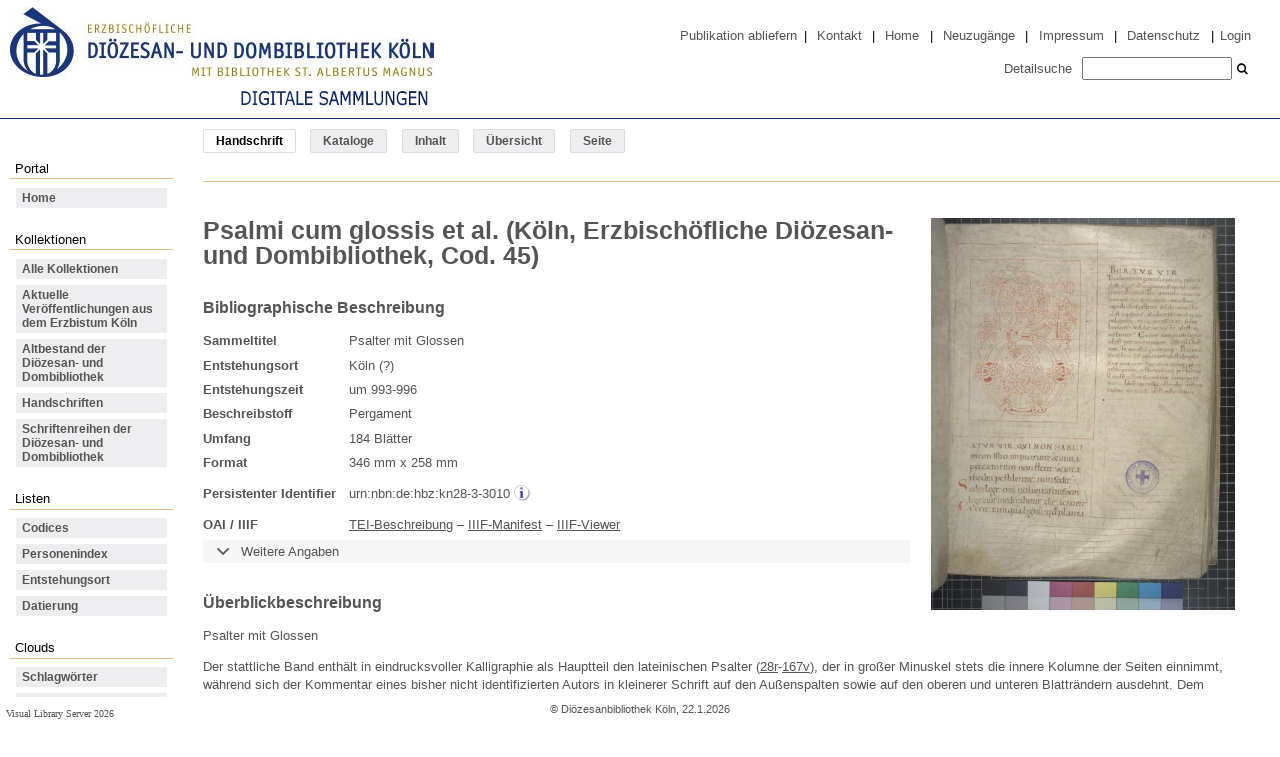

--- FILE ---
content_type: text/html;charset=utf-8
request_url: https://digital.dombibliothek-koeln.de/hs/content/titleinfo/270250
body_size: 9037
content:
<!DOCTYPE html>
<html lang="de"><head><title>Handschriften der Di&#246;zesan- und Dombibliothek / Psalmi cum glossis et al. (K&#246;ln, Erzbisch&#246;fliche Di&#246;zesan- und Dombibliothek, Cod. 45)</title><meta name="twitter:image" content="http://digital.dombibliothek-koeln.de/hs/download/webcache/304/270307"><meta name="twitter:title" content="Psalmi cum glossis et al. (K&#246;ln, Erzbisch&#246;fliche Di&#246;zesan- und Dombibliothek, Cod. 45). K&#246;ln (?), um 993-996"><meta property="og:site" content="Handschriften der Di&#246;zesan- und Dombibliothek"><meta property="og:url" content="http://digital.dombibliothek-koeln.de/hs/270250"><meta property="og:type" content="book"><meta property="og:title" content="Psalmi cum glossis et al. (K&#246;ln, Erzbisch&#246;fliche Di&#246;zesan- und Dombibliothek, Cod. 45)"><meta property="book:release_date" content="0993"><meta property="og:image" content="http://digital.dombibliothek-koeln.de/hs/download/webcache/304/270307"><meta property="og:image:width" content="304"><meta property="og:image:height" content="392"><meta http-equiv="Content-Type" content="xml; charset=UTF-8"><meta name="viewport" content="width = device-width, initial-scale = 1"><meta name="description" content="Handschriften. Psalmi cum glossis et al. (K&#246;ln, Erzbisch&#246;fliche Di&#246;zesan- und Dombibliothek, Cod. 45). K&#246;ln (?), um 993-996"><meta lang="de" content=""><link rel="shortcut icon" href="/hs/domainimage/favicon.ico" type="image/x-icon"><link rel="alternate" type="application/rss+xml" title="Handschriften" href="/hs/rss"><link type="text/css" href="/css/ddbk-balancer_front2.ddbkha_content.css?-252355924216528622" rel="stylesheet"><script src="/thirdparty/jquery-3.6.0.min.js">&#160;</script><script defer src="/static/scripts/main.js">&#160;</script><script defer src="/static/scripts/common.js">&#160;</script><script defer src="/static/scripts/titleinfo.js">&#160;</script></head><body style="height:100%" class="bd-guest   bd-tableLayout  bd-r-ddbk bd-m- bd-ddbkha  bd-manuscript bd-content bd-portal bd-metadata bd-portal-titleinfo bd-metadata-titleinfo bd-content-titleinfo bd-content-titleinfo-270250 bd-list-rows bd-codex"><span style="display:none" id="meta"><var id="tree">&#160;<var id="timeout" value="3600" class=" sessionsys"> </var><var id="name" value="ddbkha" class=" domain"> </var><var id="relativeRootDomain" value="ddbk" class=" domain"> </var><var id="pathinfo" value="/hs/content/titleinfo/270250" class=" request"> </var><var id="fulldata" value="false" class=" domain"> </var><var id="search-linkDetailedsearchScope" value="domain" class=" templating"> </var><var id="class" value="content" class=" request"> </var><var id="classtype" value="portal" class=" request"> </var><var id="tab" value="titleinfo" class=" request"> </var><var id="id" value="270250" class=" request"> </var><var id="leftColToggled" value="false" class=" session"> </var><var id="facetFilterToggled" value="false" class=" session"> </var><var id="topheight" value="80" class=" session"> </var><var id="bottomheight" value="20" class=" session"> </var><var id="bodywidth" value="1000" class=" session"> </var><var id="centercolwidth" value="0" class=" session"> </var><var id="middlerowheight" value="476" class=" session"> </var><var id="numberOfThumbs" value="20" class=" session"> </var><var id="clientwidth" value="1000" class=" session"> </var><var id="fullScreen" value="false" class=" session"> </var><var id="staticWidth" value="false" class=" session"> </var><var id="rightcolwidth" value="220" class=" session"> </var><var id="leftcolwidth" value="200" class=" session"> </var><var id="zoomwidth" value="600" class=" session"> </var><var id="mode" value="w" class=" session"> </var><var id="initialized" value="false" class=" session"> </var><var id="sizes" value="128,1200,2000,0,1000,304,1504,504,800" class=" webcache"> </var><var id="availableZoomLevels" value="304,504,800,1000,1504,2000" class=" webcache"> </var><var id="js-toggleMobileNavi" value="None" class=" templating"> </var><var id="fullscreen-fullzoomOnly" value="false" class=" templating"> </var><var id="css-mobileMin" value="992px" class=" templating"> </var><var id="tei-on" value="true" class=" templating"> </var><var id="search-alertIfEmpty" value="true" class=" templating"> </var><var id="search-quicksearchScope" value="domain" class=" templating"> </var><var id="search-toggleListMinStructs" value="3" class=" templating"> </var><var id="search-highlightingColor" value="00808066" class=" templating"> </var><var id="layout-wrapperMargins" value="body" class=" templating"> </var><var id="layout-useMiddleContentDIV" value="false" class=" templating"> </var><var id="layout-navPortAboveMiddleContentDIV" value="false" class=" templating"> </var><var id="navPort-align" value="top" class=" templating"> </var><var id="navPort-searchTheBookInit" value="closed" class=" templating"> </var><var id="navPath-pageviewStructureResize" value="js" class=" templating"> </var><var id="layout-useLayout" value="tableLayout" class=" templating"> </var><var id="listNavigation-keepToggleState" value="false" class=" templating"> </var><var id="fullscreen-mode" value="None" class=" templating"> </var><var id="groups" value="guest" class=" user"> </var></var><var id="client" value="browser">&#160;</var><var id="guest" value="true">&#160;</var><var class="layout" id="colleft" value="titleinfo,">&#160;</var><var class="layout" id="colright" value="">&#160;</var></span><div class="footerContent" id="footerLayer">
				<div id="footerContent">&#169; Di&#246;zesanbibliothek K&#246;ln, 22.1.2026</div>
			<span class="f-links-vls"><a id="footerLinkVLS" target="_blank" href="http://www.semantics.de/produkte/visual_library/">Visual Library Server 2026</a></span></div><table cellpadding="0" cellspacing="0" id="cont"><tr id="rowTop"><td class="tdTop" id="tdTop"><a class="screenreaders" href="#leftParts">zum Hauptmen&#252;</a><a class="screenreaders" href="#centerParts">zum Inhalt</a><header role="banner" class=""><div id="defaultTop" class="wiki wiki-top defaultTop wiki-defaultTop defaultTop "><script> 
var $buoop = {required:{e:-4,f:-3,o:-3,s:-1,c:-3},insecure:true,api:2020.02 }; 
function $buo_f(){ 
 var e = document.createElement("script"); 
 e.src = "//browser-update.org/update.min.js"; 
 document.body.appendChild(e);
};
try {document.addEventListener("DOMContentLoaded", $buo_f,false)}
catch(e){window.attachEvent("onload", $buo_f)}
</script>

<table cellpadding="0" cellspacing="0" class="topContent" id="topContent" style="margin-bottom:7px;border-bottom:1px solid #003374">
    <tr>
        <td>
            <a href="https://www.dombibliothek-koeln.de">
                <img alt="Zur Homepage der Di&#246;zesanbibliothek" id="logoLeft" src="/hs/domainimage/logo_bibliothek_2017_06_27_424x70" style="margin-top:7px;margin-left:10px;" height="70">
            </a>
<div style="margin: 5px 0 7px 240px"><img src="/hs/domainimage/DS2.png"></div>
        </td>
        <td id="topmenu">
            <div style="margin-top:20px;margin-right:20px;">
                <a href="https://digital.dombibliothek-koeln.de/qs/pubegv">Publikation abliefern</a>
                <span> | </span>
                <a id="linkContact" class=" textlink" href="/doc/contact">Kontakt</a>
                <span> | </span>
                <a id="linkHome" class="textlink " href="/" title="Home">Home</a>
                <span> | </span>
                <a id="newEntries" class="textlink" href="/hs/nav/history">Neuzug&#228;nge</a>
                <span> | </span>
                <a id="linkImprint" class=" textlink" href="/doc/imprint">Impressum</a>
                <span> | </span>
                <a id="linkPrivacy" class=" textlink" href="/wiki/privacy">Datenschutz</a>
                <span> | </span>
                <a href="https://digital.dombibliothek-koeln.de/admin">Login</a>
            </div>
            <div id="quickSearchdiv" style="margin-right:20px;">
                <a class="textlink   " id="searchexpert" href="/hs/search"><span>Detailsuche</span></a>
                <form method="get" onsubmit="return alertIfEmpty()" name="searchBox" class="searchform" id="quickSearchform" action="/hs/search/quick"><label class="screenreaders" for="quicksearch">Schnellsuche: </label><input type="text" id="quicksearch" name="query" class="quicksearch" onfocus="this.value=''" style="    height: 23px; }" value="" preset="" msg="Bitte mindestens einen Suchbegriff eingeben."><button type="submit" id="quicksearchSubmit" class=" button large edge slim flat noborder searchglass"><span class="hidden">OK</span></button></form>
            </div>
        </td>
    </tr>
</table></div><nav class="navPort   "><ul id="navPort" class="nav-inline navPort-metadata navPort-content-titleinfo"><li class="viewCtrl_sel  tab-titleinfo firstCtrl tab-metadata-titleinfo" id="tab-content-titleinfo"><span>Handschrift</span></li><li class="viewCtrl  tab-description evenCtrl tab-content tab-metadata-description" id="tab-content-description"><a href="/hs/content/description/334435">Kataloge</a></li><li class="viewCtrl  tab-structure tab-content tab-metadata-structure" id="tab-content-structure"><a href="/hs/content/structure/270250">Inhalt</a></li><li class="viewCtrl  tab-thumbview evenCtrl tab-content tab-metadata-thumbview" id="tab-content-thumbview"><a href="/hs/content/thumbview/270623">&#220;bersicht</a></li><li class="viewCtrl  tab-zoom lastCtrl tab-content tab-metadata-zoom" id="tab-content-zoom"><a href="/hs/content/zoom/270623">Seite</a></li><span style="font-size:0px">&#160;</span></ul></nav></header></td></tr><tr class="rowMiddle" id="rowMiddle"><td><table height="100%" cellpadding="0" cellspacing="0" id="middleContent"><tr><td id="colleft" class="colleft" style="height:100%"><a class="screenreaders" name="leftParts">&#160;</a><div id="leftContent"><nav role="navigation">
				<h4 class="menuheader">
					<span>Portal</span>
				</h4>
				<div class="menubox " id=""><ul class="vl-nav nav"><li><a href="/">Home</a></li></ul></div>
			<h4 class="menuheader" id="menuheaderFirstCollectionLevel"><div>Kollektionen</div></h4><div class="menubox menubox" id="menuboxFirstCollectionLevel"><ul class="vl-nav nav"><li><a class="allCollections" href="/hs/nav/index/all">Alle Kollektionen</a></li><li><a class="collection" href="/erzbistum/topic/view/86693">Aktuelle Ver&#246;ffentlichungen aus dem Erzbistum K&#246;ln</a></li><li><a class="collection" href="/altbestand/topic/view/381367">Altbestand der Di&#246;zesan- und Dombibliothek</a></li><li><a class="collection" href="/hs/Handschriften/topic/view/334547">Handschriften</a></li><li><a class="collection" href="/schriftenreihen/topic/view/20053">Schriftenreihen der Di&#246;zesan- und Dombibliothek</a></li></ul></div><section><div class="menusection menusection-selectIndex"><h4 class="menuheader" id="menuboxSelectIndexHeader"><div>Listen</div></h4><div class="menubox menubox" id="menuboxSelectIndexBox"><ul class="vl-nav nav"><li><a class="index-title " href="/hs/nav/index/title">Codices</a></li><li><a class="index-name " href="/hs/name/list">Personenindex</a></li><li><a class="index-place " href="/hs/nav/index/place">Entstehungsort</a></li><li><a class="index-date last" href="/hs/nav/index/date">Datierung</a></li></ul></div></div></section><section><div class="menusection menusection-clouds"><h4 class="menuheader" id="menuboxCloudsHeader"><div>Clouds</div></h4><div class="menubox menubox" id="menuboxCloudsBox"><ul class="vl-nav nav"><li><a class="cloud-keyword  first" href="/hs/nav/cloud/keyword">Schlagw&#246;rter</a></li><li><a class="cloud-place " href="/hs/nav/cloud/place">Orte</a></li><li><a class="cloud-name " href="/hs/nav/cloud/name">Autoren / Beteiligte</a></li><li><a class="cloud-publisher " href="/hs/nav/cloud/publisher">Verlage</a></li><li><a class="cloud-date  last" href="/hs/nav/cloud/date">Jahre</a></li></ul></div></div></section></nav></div></td><td id="colmain" class="colmain" valign="top" style="height:100%"><main role="main"><img alt="" style="position:absolute;left:-9999px" id="cInfo" width="0" height="0"><div class="renderedTei tei-titleinfo"><section class="tei"><div style="float:right;border-left:20px solid white;"><a href="/hs/content/zoom/270307"><img alt="Zur Seitenansicht" border="0" width="304" src="/image/largethumb/270307"></a></div><h1 class="title">Psalmi cum glossis et al. (K&#246;ln, Erzbisch&#246;fliche Di&#246;zesan- und Dombibliothek, Cod. 45)</h1><h3 id="msDesc" class="head msDesc">Bibliographische Beschreibung</h3><div class="tei-block head msDesc"><div class="grid-item title"><div class="key">Sammeltitel</div><div class="value">Psalter mit Glossen</div></div><div class="grid-item origPlace"><div class="key">Entstehungsort</div><div class="value">K&#246;ln (?)</div></div><div class="grid-item origDate"><div class="key">Entstehungszeit</div><div class="value">um 993-996</div></div><div class="grid-item material"><div class="key">Beschreibstoff</div><div class="value">Pergament</div></div><div class="grid-item extent-leavesCount"><div class="key">Umfang</div><div class="value">184 Bl&#228;tter </div></div><div class="grid-item dimensions-pageDimensions"><div class="key">Format</div><div class="value">
                              346 mm
                               x 258 mm
                           </div></div><div class="grid-item urn setoff"><div class="key">Persistenter Identifier</div><div class="value">urn:nbn:de:hbz:kn28-3-3010 <a href="/hs/wiki/identifier/urnresolving?urn=urn:nbn:de:hbz:kn28-3-3010"><img alt="Persistent Identifier (URN)" title="Persistent Identifier (URN)" class="infoIco leadingIco transparency connectors" src="/domainresource/static/graphics/connectors/connector_round_16.png" height="16" width="16"></a></div></div><div class="grid-item iiifoai"><div class="key">OAI / IIIF</div><div class="value"><a target="_blank" href="/hs/oai?verb=GetRecord&amp;metadataPrefix=tei&amp;identifier=270250">TEI-Beschreibung</a> &#8211; <a target="_blank" href="https://digital.dombibliothek-koeln.de/hs/i3f/v20/270250/manifest">IIIF-Manifest</a> &#8211; <a target="_blank" href="https://i3f.vls.io?collection=i3fddbk&amp;id=https://digital.dombibliothek-koeln.de/hs/i3f/v20/270250/manifest&amp;toc=false&amp;view=gallery">IIIF-Viewer</a></div></div><div class="tei-toggle msIdentifier">Weitere Angaben</div><div class="tei-block msIdentifier tei-totoggle"><div class="grid-item country"><div class="key">Land</div><div class="value">Deutschland</div></div><div class="grid-item settlement"><div class="key">Ort</div><div class="value">K&#246;ln</div></div><div class="grid-item collection"><div class="key">Sammlung</div><div class="value">Dombibliothek</div></div><div class="grid-item idno"><div class="key">Signatur</div><div class="value">Cod. 45</div></div><div class="grid-item altIdentifier-catalog"><div class="key">Katalogsignatur</div><div class="value">Jaff&#233;/Wattenbach: XLV. </div></div><div class="grid-item altIdentifier-former"><div class="key">Fr&#252;here Signatur</div><div class="value">Darmst. 2040 </div></div><div class="grid-item altIdentifier-catalog"><div class="key">Katalogsignatur</div><div class="value">Handschriftencensus Rheinland: 1005 </div></div><div class="grid-item altIdentifier-alternative"><div class="key">Alternative Signatur</div><div class="value">K&#246;ln, Dombibliothek Hs. 45 </div></div><div class="grid-item altIdentifier-catalog"><div class="key">Katalogsignatur</div><div class="value">HMML Microfilm-No.: 35,072 </div></div></div></div><div class="tei-block generalDescription"><h3 id="note">&#220;berblickbeschreibung</h3>
                     <p>Psalter mit Glossen</p>
                     <p>Der stattliche Band enth&#228;lt in eindrucksvoller Kalligraphie als Hauptteil den lateinischen Psalter (<a href="/hs/urn:nbn:de:hbz:kn28-3-3010-p0059-2">28r</a>-<a href="/hs/urn:nbn:de:hbz:kn28-3-3010-p0338-0">167v</a>), der in gro&#223;er Minuskel stets die innere Kolumne der Seiten einnimmt, w&#228;hrend sich der Kommentar eines bisher nicht identifizierten Autors in kleinerer Schrift auf den Au&#223;enspalten sowie auf den oberen und unteren Blattr&#228;ndern ausdehnt. Dem glossierten Psalter schlie&#223;en sich die Cantica (<a href="/hs/urn:nbn:de:hbz:kn28-3-3010-p0340-8">168v</a>-<a href="/hs/urn:nbn:de:hbz:kn28-3-3010-p0368-7">182v</a>) an, wobei die beiden Glaubensbekenntnisse, das Symbolum Athanasianum und das Symbolum Nicaenum, ebenfalls glossiert sind. Ihnen folgt die Litanei als Abschlu&#223; der Handschrift. Interessant ist der Anfang des Codex mit Offiziumstexten zu den Wochentagen (<a href="/hs/urn:nbn:de:hbz:kn28-3-3010-p0005-8">1r</a>-<a href="/hs/urn:nbn:de:hbz:kn28-3-3010-p0018-1">7v</a>), deren Kompilation auf Alkuin (um 730-804) zur&#252;ckgeht, dem Kalendar (<a href="/hs/urn:nbn:de:hbz:kn28-3-3010-p0019-9">8r</a>-<a href="/hs/urn:nbn:de:hbz:kn28-3-3010-p0034-9">15v</a>) und Vorreden verschiedener Autoren (<a href="/hs/urn:nbn:de:hbz:kn28-3-3010-p0035-5">16r</a>-<a href="/hs/urn:nbn:de:hbz:kn28-3-3010-p0057-8">27r</a>), so z.B. von Hieronymus (347/348-419/420), Cassiodor (um 485-um 580) und Isidor von Sevilla (um 560-636). Die mit <i>Hic citharista sedens David rex atque propheta</i> - Hier sitzt David, der Lautenspieler, K&#246;nig und Prophet - beginnenden Verse (<a href="/hs/urn:nbn:de:hbz:kn28-3-3010-p0038-3">17v</a>-<a href="/hs/urn:nbn:de:hbz:kn28-3-3010-p0041-7">19r</a>) kopieren wohl die Beischrift zu einer Miniatur mit dem k&#246;niglichen Psalmisten, die in dieser Handschrift jedoch fehlt.</p>
                     <p>In der Textzusammenstellung von Dom Hs. 45 spiegelt sich einerseits theologisches Interesse an der Psalmendeutung und andererseits der Wunsch nach einer liturgischen Nutzung, was auch einige wenig sp&#228;tere Texte mit Neumen nahelegen. Die k&#252;nstlerische Ausstattung mit gro&#223;en, in Minium ausgef&#252;hrten Initialen betont die acht Psalmen des morgendlichen Chorgebetes f&#252;r die Wochentage und des sonnt&#228;glichen Vesperpsalms (1, 26, 38, [52], 68, 80, [97], 109). Diese Ordnung wird erweitert durch die Dreiteilung des Psalters (1, [51], 101). Schlie&#223;lich setzt sich die Ausstattung der Vesperpsalmen nach Psalm 109 mit einer Initiale zu Psalm 114 f&#252;r die Vesper am Montag fort, wird aber nicht weitergef&#252;hrt. So entsteht der Eindruck, da&#223; zwar verschiedene M&#246;glichkeiten der Psaltergliederung beachtet, aber nicht konsequent befolgt worden sind. Die beiden letzten Initialen (<a href="/hs/urn:nbn:de:hbz:kn28-3-3010-p0277-1">137r</a>, <a href="/hs/urn:nbn:de:hbz:kn28-3-3010-p0283-3">140r</a>) wurden wohl erst im 11./12.Jahrhundert und in geringerer Qualit&#228;t ausgef&#252;hrt.</p>
                     <p>Der Initialstil setzt alemannische Buchkunst voraus, wie sie im St. Galler Lektionar Cod. 433 der dortigen Stiftsbibliothek bzw. in den beiden noch vor der Mitte des 10.Jahrhunderts entstandenen Reichenauer Lektionaren Aug. perg. 16 und 37 der Badischen Landesbibliothek in Karlsruhe &#252;berliefert ist. Erw&#228;hnenswert ist die vergleichbare Situation in Trier, wo das Evangeliar der Bibliothek des Priesterseminars (Hs.106) aus dem fr&#252;hen 10.Jahrhundert eine St. Galler Vorlage in Art des Folchard-Psalters (St. Gallen, Stiftsbibl., Cod. 23) voraussetzt. Auch im Kalendar unseres Psalters ist eine alemannische bzw. s&#252;ddeutsche Schicht mit den hll. Gallus, Otmar, Magnus, Kilian u.a. zu belegen, dar&#252;ber hinaus eine k&#246;lnische mit den hll. Pantaleon, Gereon, Severin, Kunibert, Ursula sowie den Festen <i>In Wirduna</i> (Werden) <i>s. Liudgeri</i> (26.3.) bzw. <i>Adventus s. Liudgeri epi</i>. (25.4.) und vor allem mit dem Eintrag zum 4.Juli <i>Translatio et ordinatio et dedicatio basilicis</i> (!) <i>magnae s. Martini episcopi</i> , womit die Kirche Gro&#223; St. Martin in K&#246;ln gemeint sein mu&#223;. Ausschlie&#223;lich auf K&#246;ln bezogene Nachtr&#228;ge, die u.a. den Tod des Erzbischofs Everger (985-999) zum 11.Juni vermerken, d&#252;rften am Anfang des 11.Jahrhunderts geschrieben worden sein. Auch die Litanei enth&#228;lt Anrufungen von f&#252;r K&#246;ln charakteristischen Heiligen. In seine &#220;berlegungen zu dem mit Trier zu verbindenden Psalter des 1021 verstorbenen Bischofs Wolbodo von L&#252;ttich (Br&#252;ssel, Bibl. Royale, Ms.9188-9189) bezog Konrad Hoffmann (1986) auch den Psalter Dom Hs. 45 als k&#246;lnisches Werk ein, eine Lokalisierung, die schon Anton Chroust (1911) im Abw&#228;gen mit einer alemannischen Provenienz favorisierte. Raymund Kottje (1991) best&#228;tigte die Beobachtungen Hoffmanns zum Schriftstil und verband diesen mit K&#246;lner Handschriften der Zeit Erzbischof Evergers (Dom Hs. 53 und Dom Hs. 143, Kat.Nr.80). Bereits Georg Zilliken (1910) hatte auf zwei zur Datierung des Psalters wichtige Eintr&#228;ge aufmerksam gemacht: den im Kalendar ebenfalls am 4.Juli genannten Ulrich (<i>Odelrici</i>), der 973 verstorbene und schon 993 heiliggesprochene Bischof von Augsburg, sowie in der Litanei (<a href="/hs/urn:nbn:de:hbz:kn28-3-3010-p0371-1">184r</a>) den Eintrag <i>Et Oddonem regem perpetua prosperitate conservare digneris</i>. Damit mu&#223; K&#246;nig Otto III. gemeint sein, bevor er im Jahre 996 zum Kaiser gekr&#246;nt wurde. Die Handschrift d&#252;rfte demnach gegen Ende des 10.Jahrhunderts, m&#246;glicherweise innerhalb der Jahre 993-996, entstanden sein - und zwar in K&#246;ln, wo sie von Anfang an benutzt wurde -, wohl unter Verwendung einer alemannischen Vorlage.</p>
                     <p>&#220;berblickbeschreibung aus: Glaube und Wissen im Mittelalter. Katalogbuch zur Ausstellung, M&#252;nchen 1998, S. 219-224 (Joachim M. Plotzek)</p>
                  </div><div class="tei-block listBibl"><h3>Kataloge</h3><ul><li class="bibl"><a href="/hs/urn/urn:nbn:de:hbz:kn28-3-15213">Anderson</a></li><li class="bibl"><a href="/hs/urn/urn:nbn:de:hbz:kn28-3-15220">Glaube und Wissen</a></li><li class="bibl"><a href="/hs/urn/urn:nbn:de:hbz:kn28-3-15234">Handschriftencensus Rheinland</a></li><li class="bibl"><a href="/hs/urn/urn:nbn:de:hbz:kn28-3-15248">Jaff&#233;/Wattenbach</a></li></ul></div><div class="tei-block bibliography"><h3 id="bibliography">Bibliographie</h3><p><a href="/search?operation=searchRetrieve&amp;query=wiki.urn%3Durn:nbn:de:hbz:kn28-3-3010+sortBy+dc.date%2Fdesc">Sekund&#228;rliteratur zu dieser Handschrift suchen</a></p></div><div class="tei-toggle publicationStmt">Impressum</div><div class="tei-block publicationStmt tei-totoggle"><div class="grid-item publisher"><div class="key">Herausgeber</div><div class="value">Erzbisch&#246;fliche Di&#246;zesan- und Dombibliothek K&#246;ln</div></div><div class="grid-item respStmt"><div class="key">Redaktion</div><div class="value">Im Rahmen des DFG-Projekts CEEC bearbeitet von Patrick Sahle; Torsten Scha&#223;an (2000-2004)</div></div><div class="grid-item respStmt"><div class="key">&#160;</div><div class="value">Bearbeitung im Rahmen des Projekts Migration der CEEC-Altdaten von Marcus Stark; Siegfried Schmidt; Harald Horst; Stefan Spengler; Patrick Dinger; Torsten Scha&#223;an (2017-2019)</div></div><div class="grid-item pubPlace"><div class="key">Ort</div><div class="value">K&#246;ln</div></div><div class="grid-item date"><div class="key">Datum</div><div class="value">2018</div></div><div class="grid-item idno"><div class="key">URN</div><div class="value">urn:nbn:de:hbz:kn28-3-3010</div></div><div class="grid-item idno"><div class="key">PURL</div><div class="value">https://nbn-resolving.org/urn:nbn:de:hbz:kn28-3-3010</div></div><div class="grid-item availability"><div class="key">Lizenzangaben</div><div class="value">
               <div><a target="_blank" href="http://creativecommons.org/licenses/by-nc/4.0/"><img style="vertical-align:middle" title="cc by-nc 4.0" src="https://licensebuttons.net/l/by-nc/4.0/80x15.png"></a><p>Die Bilder sind unter der Lizenz CC BY-NC 4.0 ver&#246;ffentlicht</p></div>
               <div><a target="_blank" href="http://creativecommons.org/licenses/by-nc-nd/4.0/"><img style="vertical-align:middle" title="cc by-nc-nd 4.0" src="https://licensebuttons.net/l/by-nc-nd/4.0/80x15.png"></a><p>Diese Beschreibung und alle Metadaten sind unter der Lizenz CC BY-NC-ND 4.0 ver&#246;ffentlicht</p></div>
            </div></div></div></section></div><style>
h1, h2 {
	line-height: 1;
}
h3 {
    margin-top: 30px;
}
.tei {
	line-height:1.5em;
}
.tei ul {
	padding-left:20px;
}
.tei-block.head.msDesc, .grid-item.extent, .grid-item.dimensions {
    /* do not break / clear too soon aside image */
    margin-right: 325px;
}
/* always start below right image */
.tei-block.msContents, .tei-block.objectDesc, #objectDesc {
	clear:right;
}
.tei-totoggle {
	display:none;
}
.tei-toggle {
	display:block;
	padding:.2em 0;
	background-color: #f7f7f8;
	margin-bottom:.5em;
	cursor:pointer;
}
.tei-toggle:before {
    content:  var(--icon-chevron-down);
	font-family: "fontello" !important;
	margin: 0 1em;
}
.tei-toggle.toggled:before {
    content: var(--icon-chevron-up);
}
.tei h2 {
    margin: 1.2em 0 .8em;
}
.tei .grid-item {
	margin-top:0;
	margin-bottom:.5em;
	margin-left:0;
}
.grid-item.setoff {
	padding:.5em 0;
}
.grid-item  > * {
	display:inline-block;
}
.grid-item > .key {
	font-weight:bold;
    min-width:11em;
	margin-right:1%;
    max-width:18em;
}
.grid-item > .value {
	max-width: calc(99% - 11em);
	vertical-align: top;
	padding:0;
}

.tei .hi {
    font-weight: bold;
    color: #777;
}
.tei .hi.displayScript {
    font-weight: bold;
    font-family: monospace;
}
</style><script>
            $('.tei-toggle').click(function(){
                toggler = $(this);
                toggler.next('div').slideToggle(300, function() {
                toggler.toggleClass('toggled');
                });
            });
            </script><table class="titleInfo " id="titleInfoClassification" cellspacing="0"><tr><td colspan="2" class="tdSubheader"><div class="subheader" role="heading">Klassifikation</div></td></tr><tr><td colspan="2"><div class="titleInfoClassification"><tr class="ancestorStructureAxis ddbkha"><td class="classificationLinks"><nav role="navigation"><a class="item pos1 ddbkha" href="/hs/topic/view/334547">Handschriften</a> <span class="pos2"> &#8594; </span><a class="item pos2 ddbkha" href="/hs/topic/view/380251">Domhandschriften</a> </nav></td></tr><tr class="linkedAncestorStructureAxis ddbkha"><td class="classificationLinks"><nav role="navigation"><a class="item pos1 ddbkha" href="/hs/topic/view/334547">Handschriften</a> <span class="pos2"> &#8594; </span><a class="item pos2 ddbkha" href="/hs/topic/view/402158">&#220;bersicht</a> </nav></td></tr></div></td></tr></table><var id="publicationID" value="270250" class="zoomfullScreen"> </var><var id="mdlistCols" value="false"> </var><var id="isFullzoom" value="false" class="zoomfullScreen"> </var><var id="employsPageview" value="false" class="pagetabs"> </var><var id="webcacheSizes" value="128,304,504,800,1000,1200,1504,2000"> </var><var id="navLastSearchUrl" value=""> </var></main></td></tr></table></td></tr><tr id="rowBottom"><td class="footer" id="footer"><footer role="contentinfo" class=""><div id="custom-footer" class="wiki wiki-bottom custom-footer wiki-custom-footer customFooter "><div class="top">
</div>

<div class="bottom">
    <div>
        <span class="fleft">
        </span>
        <span class="fright">
            <a id="linkImprint" class=" textlink" href="/hs/doc/imprint">Impressum</a>
            <a id="linkPrivacy" class=" textlink" href="/hs/wiki/privacy">Datenschutz</a>
        </span>
    </div>
</div></div></footer></td></tr></table></body></html>